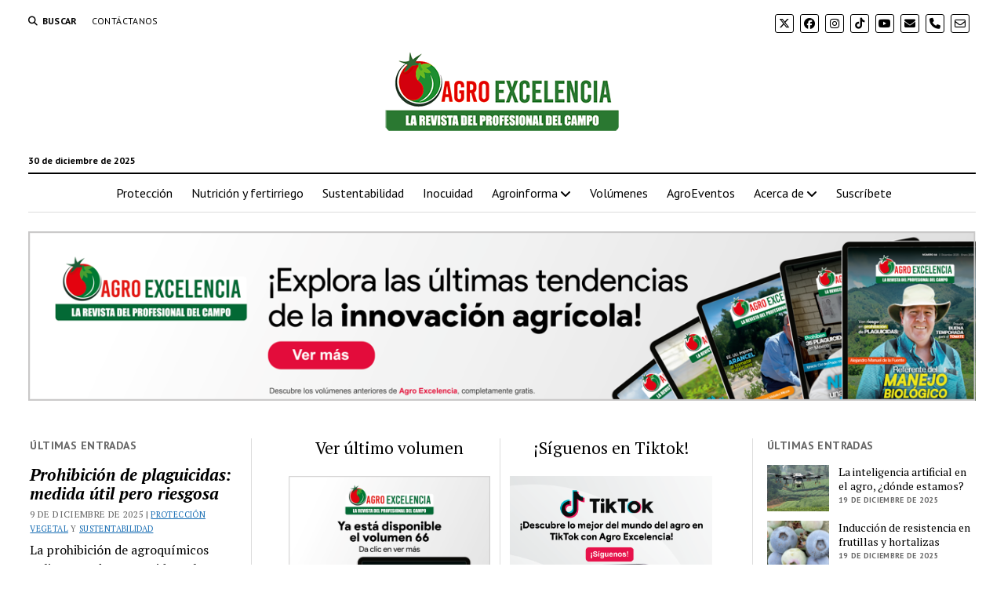

--- FILE ---
content_type: text/html; charset=UTF-8
request_url: https://agroexcelencia.com/bienestar-de-los-trabajadores-base-de-la-productividad/
body_size: 20498
content:
<!DOCTYPE html>

<html lang="es">

<head>
	<meta name='robots' content='index, follow, max-image-preview:large, max-snippet:-1, max-video-preview:-1' />
<meta charset="UTF-8" />
<meta name="viewport" content="width=device-width, initial-scale=1" />
<meta name="template" content="Mission News 1.65" />

	<!-- This site is optimized with the Yoast SEO plugin v26.6 - https://yoast.com/wordpress/plugins/seo/ -->
	<title>Bienestar de los trabajadores, base de la productividad - Agro Excelencia | La Revista del Profesional del Campo</title>
	<link rel="canonical" href="https://agroexcelencia.com/bienestar-de-los-trabajadores-base-de-la-productividad/" />
	<meta property="og:locale" content="es_ES" />
	<meta property="og:type" content="article" />
	<meta property="og:title" content="Bienestar de los trabajadores, base de la productividad - Agro Excelencia | La Revista del Profesional del Campo" />
	<meta property="og:description" content="Con las prácticas de responsabilidad social se logra tener una planta laboral motivada y comprometida con la empresa “La responsabilidad social empresarial es un tema que llegó para quedarse, sobre todo por la coyuntura que se está dando en estos momentos, que es el Tratado de Libre Comercio de América del Norte (TLCAN)”, sentencia Priscila&#8230;" />
	<meta property="og:url" content="https://agroexcelencia.com/bienestar-de-los-trabajadores-base-de-la-productividad/" />
	<meta property="og:site_name" content="Agro Excelencia | La Revista del Profesional del Campo" />
	<meta property="article:published_time" content="2018-04-03T17:35:46+00:00" />
	<meta property="article:modified_time" content="2018-11-23T18:50:15+00:00" />
	<meta property="og:image" content="https://agroexcelencia.com/wp-content/uploads/2018/11/1-1.png" />
	<meta property="og:image:width" content="800" />
	<meta property="og:image:height" content="800" />
	<meta property="og:image:type" content="image/png" />
	<meta name="author" content="Alonso" />
	<meta name="twitter:card" content="summary_large_image" />
	<meta name="twitter:label1" content="Escrito por" />
	<meta name="twitter:data1" content="Alonso" />
	<meta name="twitter:label2" content="Tiempo de lectura" />
	<meta name="twitter:data2" content="1 minuto" />
	<script type="application/ld+json" class="yoast-schema-graph">{"@context":"https://schema.org","@graph":[{"@type":"Article","@id":"https://agroexcelencia.com/bienestar-de-los-trabajadores-base-de-la-productividad/#article","isPartOf":{"@id":"https://agroexcelencia.com/bienestar-de-los-trabajadores-base-de-la-productividad/"},"author":{"name":"Alonso","@id":"https://agroexcelencia.com/#/schema/person/e992e5304d49a6616b37d42848ac5ad2"},"headline":"Bienestar de los trabajadores, base de la productividad","datePublished":"2018-04-03T17:35:46+00:00","dateModified":"2018-11-23T18:50:15+00:00","mainEntityOfPage":{"@id":"https://agroexcelencia.com/bienestar-de-los-trabajadores-base-de-la-productividad/"},"wordCount":290,"commentCount":0,"publisher":{"@id":"https://agroexcelencia.com/#organization"},"image":{"@id":"https://agroexcelencia.com/bienestar-de-los-trabajadores-base-de-la-productividad/#primaryimage"},"thumbnailUrl":"https://agroexcelencia.com/wp-content/uploads/2018/11/1-1.png","keywords":["AHIFORES","jornaleros","responsabilidad social","TLCAN"],"articleSection":["Agroinforma"],"inLanguage":"es","potentialAction":[{"@type":"CommentAction","name":"Comment","target":["https://agroexcelencia.com/bienestar-de-los-trabajadores-base-de-la-productividad/#respond"]}]},{"@type":"WebPage","@id":"https://agroexcelencia.com/bienestar-de-los-trabajadores-base-de-la-productividad/","url":"https://agroexcelencia.com/bienestar-de-los-trabajadores-base-de-la-productividad/","name":"Bienestar de los trabajadores, base de la productividad - Agro Excelencia | La Revista del Profesional del Campo","isPartOf":{"@id":"https://agroexcelencia.com/#website"},"primaryImageOfPage":{"@id":"https://agroexcelencia.com/bienestar-de-los-trabajadores-base-de-la-productividad/#primaryimage"},"image":{"@id":"https://agroexcelencia.com/bienestar-de-los-trabajadores-base-de-la-productividad/#primaryimage"},"thumbnailUrl":"https://agroexcelencia.com/wp-content/uploads/2018/11/1-1.png","datePublished":"2018-04-03T17:35:46+00:00","dateModified":"2018-11-23T18:50:15+00:00","breadcrumb":{"@id":"https://agroexcelencia.com/bienestar-de-los-trabajadores-base-de-la-productividad/#breadcrumb"},"inLanguage":"es","potentialAction":[{"@type":"ReadAction","target":["https://agroexcelencia.com/bienestar-de-los-trabajadores-base-de-la-productividad/"]}]},{"@type":"ImageObject","inLanguage":"es","@id":"https://agroexcelencia.com/bienestar-de-los-trabajadores-base-de-la-productividad/#primaryimage","url":"https://agroexcelencia.com/wp-content/uploads/2018/11/1-1.png","contentUrl":"https://agroexcelencia.com/wp-content/uploads/2018/11/1-1.png","width":800,"height":800},{"@type":"BreadcrumbList","@id":"https://agroexcelencia.com/bienestar-de-los-trabajadores-base-de-la-productividad/#breadcrumb","itemListElement":[{"@type":"ListItem","position":1,"name":"Portada","item":"https://agroexcelencia.com/"},{"@type":"ListItem","position":2,"name":"Bienestar de los trabajadores, base de la productividad"}]},{"@type":"WebSite","@id":"https://agroexcelencia.com/#website","url":"https://agroexcelencia.com/","name":"Agro Excelencia | La Revista del Profesional del Campo","description":"¡Bienvenidos a Agro Excelencia, la revista digital que ilumina tu camino en el fascinante mundo del agro! 🚜 Descubre la agricultura desde una perspectiva innovadora con nuestro contenido diario.","publisher":{"@id":"https://agroexcelencia.com/#organization"},"potentialAction":[{"@type":"SearchAction","target":{"@type":"EntryPoint","urlTemplate":"https://agroexcelencia.com/?s={search_term_string}"},"query-input":{"@type":"PropertyValueSpecification","valueRequired":true,"valueName":"search_term_string"}}],"inLanguage":"es"},{"@type":"Organization","@id":"https://agroexcelencia.com/#organization","name":"Agro Excelencia | La Revista del Profesional del Campo","url":"https://agroexcelencia.com/","logo":{"@type":"ImageObject","inLanguage":"es","@id":"https://agroexcelencia.com/#/schema/logo/image/","url":"https://agroexcelencia.com/wp-content/uploads/2024/08/LOGOX4.png","contentUrl":"https://agroexcelencia.com/wp-content/uploads/2024/08/LOGOX4.png","width":400,"height":137,"caption":"Agro Excelencia | La Revista del Profesional del Campo"},"image":{"@id":"https://agroexcelencia.com/#/schema/logo/image/"}},{"@type":"Person","@id":"https://agroexcelencia.com/#/schema/person/e992e5304d49a6616b37d42848ac5ad2","name":"Alonso","sameAs":["https://www.agroexcelencia.com"],"url":"https://agroexcelencia.com/author/alonso/"}]}</script>
	<!-- / Yoast SEO plugin. -->


<link rel='dns-prefetch' href='//static.addtoany.com' />
<link rel='dns-prefetch' href='//www.googletagmanager.com' />
<link rel='dns-prefetch' href='//fonts.googleapis.com' />
<link rel='dns-prefetch' href='//pagead2.googlesyndication.com' />
<link rel="alternate" type="application/rss+xml" title="Agro Excelencia | La Revista del Profesional del Campo &raquo; Feed" href="https://agroexcelencia.com/feed/" />
<link rel="alternate" type="application/rss+xml" title="Agro Excelencia | La Revista del Profesional del Campo &raquo; Feed de los comentarios" href="https://agroexcelencia.com/comments/feed/" />
<link rel="alternate" type="application/rss+xml" title="Agro Excelencia | La Revista del Profesional del Campo &raquo; Comentario Bienestar de los trabajadores, base de la productividad del feed" href="https://agroexcelencia.com/bienestar-de-los-trabajadores-base-de-la-productividad/feed/" />
<link rel="alternate" title="oEmbed (JSON)" type="application/json+oembed" href="https://agroexcelencia.com/wp-json/oembed/1.0/embed?url=https%3A%2F%2Fagroexcelencia.com%2Fbienestar-de-los-trabajadores-base-de-la-productividad%2F" />
<link rel="alternate" title="oEmbed (XML)" type="text/xml+oembed" href="https://agroexcelencia.com/wp-json/oembed/1.0/embed?url=https%3A%2F%2Fagroexcelencia.com%2Fbienestar-de-los-trabajadores-base-de-la-productividad%2F&#038;format=xml" />
		<!-- This site uses the Google Analytics by MonsterInsights plugin v9.11.0 - Using Analytics tracking - https://www.monsterinsights.com/ -->
							<script src="//www.googletagmanager.com/gtag/js?id=G-KSKY192NWZ"  data-cfasync="false" data-wpfc-render="false" type="text/javascript" async></script>
			<script data-cfasync="false" data-wpfc-render="false" type="text/javascript">
				var mi_version = '9.11.0';
				var mi_track_user = true;
				var mi_no_track_reason = '';
								var MonsterInsightsDefaultLocations = {"page_location":"https:\/\/agroexcelencia.com\/bienestar-de-los-trabajadores-base-de-la-productividad\/"};
								if ( typeof MonsterInsightsPrivacyGuardFilter === 'function' ) {
					var MonsterInsightsLocations = (typeof MonsterInsightsExcludeQuery === 'object') ? MonsterInsightsPrivacyGuardFilter( MonsterInsightsExcludeQuery ) : MonsterInsightsPrivacyGuardFilter( MonsterInsightsDefaultLocations );
				} else {
					var MonsterInsightsLocations = (typeof MonsterInsightsExcludeQuery === 'object') ? MonsterInsightsExcludeQuery : MonsterInsightsDefaultLocations;
				}

								var disableStrs = [
										'ga-disable-G-KSKY192NWZ',
									];

				/* Function to detect opted out users */
				function __gtagTrackerIsOptedOut() {
					for (var index = 0; index < disableStrs.length; index++) {
						if (document.cookie.indexOf(disableStrs[index] + '=true') > -1) {
							return true;
						}
					}

					return false;
				}

				/* Disable tracking if the opt-out cookie exists. */
				if (__gtagTrackerIsOptedOut()) {
					for (var index = 0; index < disableStrs.length; index++) {
						window[disableStrs[index]] = true;
					}
				}

				/* Opt-out function */
				function __gtagTrackerOptout() {
					for (var index = 0; index < disableStrs.length; index++) {
						document.cookie = disableStrs[index] + '=true; expires=Thu, 31 Dec 2099 23:59:59 UTC; path=/';
						window[disableStrs[index]] = true;
					}
				}

				if ('undefined' === typeof gaOptout) {
					function gaOptout() {
						__gtagTrackerOptout();
					}
				}
								window.dataLayer = window.dataLayer || [];

				window.MonsterInsightsDualTracker = {
					helpers: {},
					trackers: {},
				};
				if (mi_track_user) {
					function __gtagDataLayer() {
						dataLayer.push(arguments);
					}

					function __gtagTracker(type, name, parameters) {
						if (!parameters) {
							parameters = {};
						}

						if (parameters.send_to) {
							__gtagDataLayer.apply(null, arguments);
							return;
						}

						if (type === 'event') {
														parameters.send_to = monsterinsights_frontend.v4_id;
							var hookName = name;
							if (typeof parameters['event_category'] !== 'undefined') {
								hookName = parameters['event_category'] + ':' + name;
							}

							if (typeof MonsterInsightsDualTracker.trackers[hookName] !== 'undefined') {
								MonsterInsightsDualTracker.trackers[hookName](parameters);
							} else {
								__gtagDataLayer('event', name, parameters);
							}
							
						} else {
							__gtagDataLayer.apply(null, arguments);
						}
					}

					__gtagTracker('js', new Date());
					__gtagTracker('set', {
						'developer_id.dZGIzZG': true,
											});
					if ( MonsterInsightsLocations.page_location ) {
						__gtagTracker('set', MonsterInsightsLocations);
					}
										__gtagTracker('config', 'G-KSKY192NWZ', {"forceSSL":"true","link_attribution":"true"} );
										window.gtag = __gtagTracker;										(function () {
						/* https://developers.google.com/analytics/devguides/collection/analyticsjs/ */
						/* ga and __gaTracker compatibility shim. */
						var noopfn = function () {
							return null;
						};
						var newtracker = function () {
							return new Tracker();
						};
						var Tracker = function () {
							return null;
						};
						var p = Tracker.prototype;
						p.get = noopfn;
						p.set = noopfn;
						p.send = function () {
							var args = Array.prototype.slice.call(arguments);
							args.unshift('send');
							__gaTracker.apply(null, args);
						};
						var __gaTracker = function () {
							var len = arguments.length;
							if (len === 0) {
								return;
							}
							var f = arguments[len - 1];
							if (typeof f !== 'object' || f === null || typeof f.hitCallback !== 'function') {
								if ('send' === arguments[0]) {
									var hitConverted, hitObject = false, action;
									if ('event' === arguments[1]) {
										if ('undefined' !== typeof arguments[3]) {
											hitObject = {
												'eventAction': arguments[3],
												'eventCategory': arguments[2],
												'eventLabel': arguments[4],
												'value': arguments[5] ? arguments[5] : 1,
											}
										}
									}
									if ('pageview' === arguments[1]) {
										if ('undefined' !== typeof arguments[2]) {
											hitObject = {
												'eventAction': 'page_view',
												'page_path': arguments[2],
											}
										}
									}
									if (typeof arguments[2] === 'object') {
										hitObject = arguments[2];
									}
									if (typeof arguments[5] === 'object') {
										Object.assign(hitObject, arguments[5]);
									}
									if ('undefined' !== typeof arguments[1].hitType) {
										hitObject = arguments[1];
										if ('pageview' === hitObject.hitType) {
											hitObject.eventAction = 'page_view';
										}
									}
									if (hitObject) {
										action = 'timing' === arguments[1].hitType ? 'timing_complete' : hitObject.eventAction;
										hitConverted = mapArgs(hitObject);
										__gtagTracker('event', action, hitConverted);
									}
								}
								return;
							}

							function mapArgs(args) {
								var arg, hit = {};
								var gaMap = {
									'eventCategory': 'event_category',
									'eventAction': 'event_action',
									'eventLabel': 'event_label',
									'eventValue': 'event_value',
									'nonInteraction': 'non_interaction',
									'timingCategory': 'event_category',
									'timingVar': 'name',
									'timingValue': 'value',
									'timingLabel': 'event_label',
									'page': 'page_path',
									'location': 'page_location',
									'title': 'page_title',
									'referrer' : 'page_referrer',
								};
								for (arg in args) {
																		if (!(!args.hasOwnProperty(arg) || !gaMap.hasOwnProperty(arg))) {
										hit[gaMap[arg]] = args[arg];
									} else {
										hit[arg] = args[arg];
									}
								}
								return hit;
							}

							try {
								f.hitCallback();
							} catch (ex) {
							}
						};
						__gaTracker.create = newtracker;
						__gaTracker.getByName = newtracker;
						__gaTracker.getAll = function () {
							return [];
						};
						__gaTracker.remove = noopfn;
						__gaTracker.loaded = true;
						window['__gaTracker'] = __gaTracker;
					})();
									} else {
										console.log("");
					(function () {
						function __gtagTracker() {
							return null;
						}

						window['__gtagTracker'] = __gtagTracker;
						window['gtag'] = __gtagTracker;
					})();
									}
			</script>
							<!-- / Google Analytics by MonsterInsights -->
		<style id='wp-img-auto-sizes-contain-inline-css' type='text/css'>
img:is([sizes=auto i],[sizes^="auto," i]){contain-intrinsic-size:3000px 1500px}
/*# sourceURL=wp-img-auto-sizes-contain-inline-css */
</style>
<style id='wp-emoji-styles-inline-css' type='text/css'>

	img.wp-smiley, img.emoji {
		display: inline !important;
		border: none !important;
		box-shadow: none !important;
		height: 1em !important;
		width: 1em !important;
		margin: 0 0.07em !important;
		vertical-align: -0.1em !important;
		background: none !important;
		padding: 0 !important;
	}
/*# sourceURL=wp-emoji-styles-inline-css */
</style>
<style id='wp-block-library-inline-css' type='text/css'>
:root{--wp-block-synced-color:#7a00df;--wp-block-synced-color--rgb:122,0,223;--wp-bound-block-color:var(--wp-block-synced-color);--wp-editor-canvas-background:#ddd;--wp-admin-theme-color:#007cba;--wp-admin-theme-color--rgb:0,124,186;--wp-admin-theme-color-darker-10:#006ba1;--wp-admin-theme-color-darker-10--rgb:0,107,160.5;--wp-admin-theme-color-darker-20:#005a87;--wp-admin-theme-color-darker-20--rgb:0,90,135;--wp-admin-border-width-focus:2px}@media (min-resolution:192dpi){:root{--wp-admin-border-width-focus:1.5px}}.wp-element-button{cursor:pointer}:root .has-very-light-gray-background-color{background-color:#eee}:root .has-very-dark-gray-background-color{background-color:#313131}:root .has-very-light-gray-color{color:#eee}:root .has-very-dark-gray-color{color:#313131}:root .has-vivid-green-cyan-to-vivid-cyan-blue-gradient-background{background:linear-gradient(135deg,#00d084,#0693e3)}:root .has-purple-crush-gradient-background{background:linear-gradient(135deg,#34e2e4,#4721fb 50%,#ab1dfe)}:root .has-hazy-dawn-gradient-background{background:linear-gradient(135deg,#faaca8,#dad0ec)}:root .has-subdued-olive-gradient-background{background:linear-gradient(135deg,#fafae1,#67a671)}:root .has-atomic-cream-gradient-background{background:linear-gradient(135deg,#fdd79a,#004a59)}:root .has-nightshade-gradient-background{background:linear-gradient(135deg,#330968,#31cdcf)}:root .has-midnight-gradient-background{background:linear-gradient(135deg,#020381,#2874fc)}:root{--wp--preset--font-size--normal:16px;--wp--preset--font-size--huge:42px}.has-regular-font-size{font-size:1em}.has-larger-font-size{font-size:2.625em}.has-normal-font-size{font-size:var(--wp--preset--font-size--normal)}.has-huge-font-size{font-size:var(--wp--preset--font-size--huge)}:root .has-text-align-center{text-align:center}:root .has-text-align-left{text-align:left}:root .has-text-align-right{text-align:right}.has-fit-text{white-space:nowrap!important}#end-resizable-editor-section{display:none}.aligncenter{clear:both}.items-justified-left{justify-content:flex-start}.items-justified-center{justify-content:center}.items-justified-right{justify-content:flex-end}.items-justified-space-between{justify-content:space-between}.screen-reader-text{word-wrap:normal!important;border:0;clip-path:inset(50%);height:1px;margin:-1px;overflow:hidden;padding:0;position:absolute;width:1px}.screen-reader-text:focus{background-color:#ddd;clip-path:none;color:#444;display:block;font-size:1em;height:auto;left:5px;line-height:normal;padding:15px 23px 14px;text-decoration:none;top:5px;width:auto;z-index:100000}html :where(.has-border-color){border-style:solid}html :where([style*=border-top-color]){border-top-style:solid}html :where([style*=border-right-color]){border-right-style:solid}html :where([style*=border-bottom-color]){border-bottom-style:solid}html :where([style*=border-left-color]){border-left-style:solid}html :where([style*=border-width]){border-style:solid}html :where([style*=border-top-width]){border-top-style:solid}html :where([style*=border-right-width]){border-right-style:solid}html :where([style*=border-bottom-width]){border-bottom-style:solid}html :where([style*=border-left-width]){border-left-style:solid}html :where(img[class*=wp-image-]){height:auto;max-width:100%}:where(figure){margin:0 0 1em}html :where(.is-position-sticky){--wp-admin--admin-bar--position-offset:var(--wp-admin--admin-bar--height,0px)}@media screen and (max-width:600px){html :where(.is-position-sticky){--wp-admin--admin-bar--position-offset:0px}}

/*# sourceURL=wp-block-library-inline-css */
</style><style id='global-styles-inline-css' type='text/css'>
:root{--wp--preset--aspect-ratio--square: 1;--wp--preset--aspect-ratio--4-3: 4/3;--wp--preset--aspect-ratio--3-4: 3/4;--wp--preset--aspect-ratio--3-2: 3/2;--wp--preset--aspect-ratio--2-3: 2/3;--wp--preset--aspect-ratio--16-9: 16/9;--wp--preset--aspect-ratio--9-16: 9/16;--wp--preset--color--black: #000000;--wp--preset--color--cyan-bluish-gray: #abb8c3;--wp--preset--color--white: #ffffff;--wp--preset--color--pale-pink: #f78da7;--wp--preset--color--vivid-red: #cf2e2e;--wp--preset--color--luminous-vivid-orange: #ff6900;--wp--preset--color--luminous-vivid-amber: #fcb900;--wp--preset--color--light-green-cyan: #7bdcb5;--wp--preset--color--vivid-green-cyan: #00d084;--wp--preset--color--pale-cyan-blue: #8ed1fc;--wp--preset--color--vivid-cyan-blue: #0693e3;--wp--preset--color--vivid-purple: #9b51e0;--wp--preset--gradient--vivid-cyan-blue-to-vivid-purple: linear-gradient(135deg,rgb(6,147,227) 0%,rgb(155,81,224) 100%);--wp--preset--gradient--light-green-cyan-to-vivid-green-cyan: linear-gradient(135deg,rgb(122,220,180) 0%,rgb(0,208,130) 100%);--wp--preset--gradient--luminous-vivid-amber-to-luminous-vivid-orange: linear-gradient(135deg,rgb(252,185,0) 0%,rgb(255,105,0) 100%);--wp--preset--gradient--luminous-vivid-orange-to-vivid-red: linear-gradient(135deg,rgb(255,105,0) 0%,rgb(207,46,46) 100%);--wp--preset--gradient--very-light-gray-to-cyan-bluish-gray: linear-gradient(135deg,rgb(238,238,238) 0%,rgb(169,184,195) 100%);--wp--preset--gradient--cool-to-warm-spectrum: linear-gradient(135deg,rgb(74,234,220) 0%,rgb(151,120,209) 20%,rgb(207,42,186) 40%,rgb(238,44,130) 60%,rgb(251,105,98) 80%,rgb(254,248,76) 100%);--wp--preset--gradient--blush-light-purple: linear-gradient(135deg,rgb(255,206,236) 0%,rgb(152,150,240) 100%);--wp--preset--gradient--blush-bordeaux: linear-gradient(135deg,rgb(254,205,165) 0%,rgb(254,45,45) 50%,rgb(107,0,62) 100%);--wp--preset--gradient--luminous-dusk: linear-gradient(135deg,rgb(255,203,112) 0%,rgb(199,81,192) 50%,rgb(65,88,208) 100%);--wp--preset--gradient--pale-ocean: linear-gradient(135deg,rgb(255,245,203) 0%,rgb(182,227,212) 50%,rgb(51,167,181) 100%);--wp--preset--gradient--electric-grass: linear-gradient(135deg,rgb(202,248,128) 0%,rgb(113,206,126) 100%);--wp--preset--gradient--midnight: linear-gradient(135deg,rgb(2,3,129) 0%,rgb(40,116,252) 100%);--wp--preset--font-size--small: 12px;--wp--preset--font-size--medium: 20px;--wp--preset--font-size--large: 21px;--wp--preset--font-size--x-large: 42px;--wp--preset--font-size--regular: 16px;--wp--preset--font-size--larger: 28px;--wp--preset--font-family--graphik-xxxx-condensed-family: Graphik;--wp--preset--spacing--20: 0.44rem;--wp--preset--spacing--30: 0.67rem;--wp--preset--spacing--40: 1rem;--wp--preset--spacing--50: 1.5rem;--wp--preset--spacing--60: 2.25rem;--wp--preset--spacing--70: 3.38rem;--wp--preset--spacing--80: 5.06rem;--wp--preset--shadow--natural: 6px 6px 9px rgba(0, 0, 0, 0.2);--wp--preset--shadow--deep: 12px 12px 50px rgba(0, 0, 0, 0.4);--wp--preset--shadow--sharp: 6px 6px 0px rgba(0, 0, 0, 0.2);--wp--preset--shadow--outlined: 6px 6px 0px -3px rgb(255, 255, 255), 6px 6px rgb(0, 0, 0);--wp--preset--shadow--crisp: 6px 6px 0px rgb(0, 0, 0);}:where(.is-layout-flex){gap: 0.5em;}:where(.is-layout-grid){gap: 0.5em;}body .is-layout-flex{display: flex;}.is-layout-flex{flex-wrap: wrap;align-items: center;}.is-layout-flex > :is(*, div){margin: 0;}body .is-layout-grid{display: grid;}.is-layout-grid > :is(*, div){margin: 0;}:where(.wp-block-columns.is-layout-flex){gap: 2em;}:where(.wp-block-columns.is-layout-grid){gap: 2em;}:where(.wp-block-post-template.is-layout-flex){gap: 1.25em;}:where(.wp-block-post-template.is-layout-grid){gap: 1.25em;}.has-black-color{color: var(--wp--preset--color--black) !important;}.has-cyan-bluish-gray-color{color: var(--wp--preset--color--cyan-bluish-gray) !important;}.has-white-color{color: var(--wp--preset--color--white) !important;}.has-pale-pink-color{color: var(--wp--preset--color--pale-pink) !important;}.has-vivid-red-color{color: var(--wp--preset--color--vivid-red) !important;}.has-luminous-vivid-orange-color{color: var(--wp--preset--color--luminous-vivid-orange) !important;}.has-luminous-vivid-amber-color{color: var(--wp--preset--color--luminous-vivid-amber) !important;}.has-light-green-cyan-color{color: var(--wp--preset--color--light-green-cyan) !important;}.has-vivid-green-cyan-color{color: var(--wp--preset--color--vivid-green-cyan) !important;}.has-pale-cyan-blue-color{color: var(--wp--preset--color--pale-cyan-blue) !important;}.has-vivid-cyan-blue-color{color: var(--wp--preset--color--vivid-cyan-blue) !important;}.has-vivid-purple-color{color: var(--wp--preset--color--vivid-purple) !important;}.has-black-background-color{background-color: var(--wp--preset--color--black) !important;}.has-cyan-bluish-gray-background-color{background-color: var(--wp--preset--color--cyan-bluish-gray) !important;}.has-white-background-color{background-color: var(--wp--preset--color--white) !important;}.has-pale-pink-background-color{background-color: var(--wp--preset--color--pale-pink) !important;}.has-vivid-red-background-color{background-color: var(--wp--preset--color--vivid-red) !important;}.has-luminous-vivid-orange-background-color{background-color: var(--wp--preset--color--luminous-vivid-orange) !important;}.has-luminous-vivid-amber-background-color{background-color: var(--wp--preset--color--luminous-vivid-amber) !important;}.has-light-green-cyan-background-color{background-color: var(--wp--preset--color--light-green-cyan) !important;}.has-vivid-green-cyan-background-color{background-color: var(--wp--preset--color--vivid-green-cyan) !important;}.has-pale-cyan-blue-background-color{background-color: var(--wp--preset--color--pale-cyan-blue) !important;}.has-vivid-cyan-blue-background-color{background-color: var(--wp--preset--color--vivid-cyan-blue) !important;}.has-vivid-purple-background-color{background-color: var(--wp--preset--color--vivid-purple) !important;}.has-black-border-color{border-color: var(--wp--preset--color--black) !important;}.has-cyan-bluish-gray-border-color{border-color: var(--wp--preset--color--cyan-bluish-gray) !important;}.has-white-border-color{border-color: var(--wp--preset--color--white) !important;}.has-pale-pink-border-color{border-color: var(--wp--preset--color--pale-pink) !important;}.has-vivid-red-border-color{border-color: var(--wp--preset--color--vivid-red) !important;}.has-luminous-vivid-orange-border-color{border-color: var(--wp--preset--color--luminous-vivid-orange) !important;}.has-luminous-vivid-amber-border-color{border-color: var(--wp--preset--color--luminous-vivid-amber) !important;}.has-light-green-cyan-border-color{border-color: var(--wp--preset--color--light-green-cyan) !important;}.has-vivid-green-cyan-border-color{border-color: var(--wp--preset--color--vivid-green-cyan) !important;}.has-pale-cyan-blue-border-color{border-color: var(--wp--preset--color--pale-cyan-blue) !important;}.has-vivid-cyan-blue-border-color{border-color: var(--wp--preset--color--vivid-cyan-blue) !important;}.has-vivid-purple-border-color{border-color: var(--wp--preset--color--vivid-purple) !important;}.has-vivid-cyan-blue-to-vivid-purple-gradient-background{background: var(--wp--preset--gradient--vivid-cyan-blue-to-vivid-purple) !important;}.has-light-green-cyan-to-vivid-green-cyan-gradient-background{background: var(--wp--preset--gradient--light-green-cyan-to-vivid-green-cyan) !important;}.has-luminous-vivid-amber-to-luminous-vivid-orange-gradient-background{background: var(--wp--preset--gradient--luminous-vivid-amber-to-luminous-vivid-orange) !important;}.has-luminous-vivid-orange-to-vivid-red-gradient-background{background: var(--wp--preset--gradient--luminous-vivid-orange-to-vivid-red) !important;}.has-very-light-gray-to-cyan-bluish-gray-gradient-background{background: var(--wp--preset--gradient--very-light-gray-to-cyan-bluish-gray) !important;}.has-cool-to-warm-spectrum-gradient-background{background: var(--wp--preset--gradient--cool-to-warm-spectrum) !important;}.has-blush-light-purple-gradient-background{background: var(--wp--preset--gradient--blush-light-purple) !important;}.has-blush-bordeaux-gradient-background{background: var(--wp--preset--gradient--blush-bordeaux) !important;}.has-luminous-dusk-gradient-background{background: var(--wp--preset--gradient--luminous-dusk) !important;}.has-pale-ocean-gradient-background{background: var(--wp--preset--gradient--pale-ocean) !important;}.has-electric-grass-gradient-background{background: var(--wp--preset--gradient--electric-grass) !important;}.has-midnight-gradient-background{background: var(--wp--preset--gradient--midnight) !important;}.has-small-font-size{font-size: var(--wp--preset--font-size--small) !important;}.has-medium-font-size{font-size: var(--wp--preset--font-size--medium) !important;}.has-large-font-size{font-size: var(--wp--preset--font-size--large) !important;}.has-x-large-font-size{font-size: var(--wp--preset--font-size--x-large) !important;}.has-graphik-xxxx-condensed-family-font-family{font-family: var(--wp--preset--font-family--graphik-xxxx-condensed-family) !important;}
/*# sourceURL=global-styles-inline-css */
</style>

<style id='classic-theme-styles-inline-css' type='text/css'>
.wp-block-button__link{background-color:#32373c;border-radius:9999px;box-shadow:none;color:#fff;font-size:1.125em;padding:calc(.667em + 2px) calc(1.333em + 2px);text-decoration:none}.wp-block-file__button{background:#32373c;color:#fff}.wp-block-accordion-heading{margin:0}.wp-block-accordion-heading__toggle{background-color:inherit!important;color:inherit!important}.wp-block-accordion-heading__toggle:not(:focus-visible){outline:none}.wp-block-accordion-heading__toggle:focus,.wp-block-accordion-heading__toggle:hover{background-color:inherit!important;border:none;box-shadow:none;color:inherit;padding:var(--wp--preset--spacing--20,1em) 0;text-decoration:none}.wp-block-accordion-heading__toggle:focus-visible{outline:auto;outline-offset:0}
/*# sourceURL=https://agroexcelencia.com/wp-content/plugins/gutenberg/build/styles/block-library/classic.css */
</style>
<link rel='stylesheet' id='font-awesome-css' href='https://agroexcelencia.com/wp-content/plugins/contact-widgets/assets/css/font-awesome.min.css?ver=4.7.0' type='text/css' media='all' />
<link rel='stylesheet' id='googlefonts-css' href='https://fonts.googleapis.com/css?family=Imprima:400&subset=latin' type='text/css' media='all' />
<link rel='stylesheet' id='url-shortify-css' href='https://agroexcelencia.com/wp-content/plugins/url-shortify/lite/dist/styles/url-shortify.css?ver=1.11.4' type='text/css' media='all' />
<link rel='stylesheet' id='ct-mission-news-google-fonts-css' href='//fonts.googleapis.com/css?family=Abril+Fatface%7CPT+Sans%3A400%2C700%7CPT+Serif%3A400%2C400i%2C700%2C700i&#038;subset=latin%2Clatin-ext&#038;display=swap&#038;ver=6.9' type='text/css' media='all' />
<link rel='stylesheet' id='ct-mission-news-font-awesome-css' href='https://agroexcelencia.com/wp-content/themes/mission-news/assets/font-awesome/css/all.min.css?ver=613a7d73c5dda58cadb4e123748bb6a6' type='text/css' media='all' />
<link rel='stylesheet' id='ct-mission-news-style-css' href='https://agroexcelencia.com/wp-content/themes/mission-news/style.css?ver=613a7d73c5dda58cadb4e123748bb6a6' type='text/css' media='all' />
<link rel='stylesheet' id='addtoany-css' href='https://agroexcelencia.com/wp-content/plugins/add-to-any/addtoany.min.css?ver=1.16' type='text/css' media='all' />
<script type="text/javascript" src="https://agroexcelencia.com/wp-content/plugins/google-analytics-for-wordpress/assets/js/frontend-gtag.min.js?ver=9.11.0" id="monsterinsights-frontend-script-js" async="async" data-wp-strategy="async"></script>
<script data-cfasync="false" data-wpfc-render="false" type="text/javascript" id='monsterinsights-frontend-script-js-extra'>/* <![CDATA[ */
var monsterinsights_frontend = {"js_events_tracking":"true","download_extensions":"doc,pdf,ppt,zip,xls,docx,pptx,xlsx","inbound_paths":"[{\"path\":\"\\\/go\\\/\",\"label\":\"affiliate\"},{\"path\":\"\\\/recommend\\\/\",\"label\":\"affiliate\"}]","home_url":"https:\/\/agroexcelencia.com","hash_tracking":"false","v4_id":"G-KSKY192NWZ"};/* ]]> */
</script>
<script type="text/javascript" id="addtoany-core-js-before">
/* <![CDATA[ */
window.a2a_config=window.a2a_config||{};a2a_config.callbacks=[];a2a_config.overlays=[];a2a_config.templates={};a2a_localize = {
	Share: "Compartir",
	Save: "Guardar",
	Subscribe: "Suscribir",
	Email: "Correo electrónico",
	Bookmark: "Marcador",
	ShowAll: "Mostrar todo",
	ShowLess: "Mostrar menos",
	FindServices: "Encontrar servicio(s)",
	FindAnyServiceToAddTo: "Encuentra al instante cualquier servicio para añadir a",
	PoweredBy: "Funciona con",
	ShareViaEmail: "Compartir por correo electrónico",
	SubscribeViaEmail: "Suscribirse a través de correo electrónico",
	BookmarkInYourBrowser: "Añadir a marcadores de tu navegador",
	BookmarkInstructions: "Presiona «Ctrl+D» o «\u2318+D» para añadir esta página a marcadores",
	AddToYourFavorites: "Añadir a tus favoritos",
	SendFromWebOrProgram: "Enviar desde cualquier dirección o programa de correo electrónico ",
	EmailProgram: "Programa de correo electrónico",
	More: "Más&#8230;",
	ThanksForSharing: "¡Gracias por compartir!",
	ThanksForFollowing: "¡Gracias por seguirnos!"
};


//# sourceURL=addtoany-core-js-before
/* ]]> */
</script>
<script type="text/javascript" defer src="https://static.addtoany.com/menu/page.js" id="addtoany-core-js"></script>
<script type="text/javascript" src="https://agroexcelencia.com/wp-includes/js/jquery/jquery.min.js?ver=3.7.1" id="jquery-core-js"></script>
<script type="text/javascript" src="https://agroexcelencia.com/wp-includes/js/jquery/jquery-migrate.min.js?ver=3.4.1" id="jquery-migrate-js"></script>
<script type="text/javascript" defer src="https://agroexcelencia.com/wp-content/plugins/add-to-any/addtoany.min.js?ver=1.1" id="addtoany-jquery-js"></script>
<script type="text/javascript" id="url-shortify-js-extra">
/* <![CDATA[ */
var usParams = {"ajaxurl":"https://agroexcelencia.com/wp-admin/admin-ajax.php"};
//# sourceURL=url-shortify-js-extra
/* ]]> */
</script>
<script type="text/javascript" src="https://agroexcelencia.com/wp-content/plugins/url-shortify/lite/dist/scripts/url-shortify.js?ver=1.11.4" id="url-shortify-js"></script>

<!-- Fragmento de código de la etiqueta de Google (gtag.js) añadida por Site Kit -->
<!-- Fragmento de código de Google Analytics añadido por Site Kit -->
<script type="text/javascript" src="https://www.googletagmanager.com/gtag/js?id=G-H9XS7DT62S" id="google_gtagjs-js" async></script>
<script type="text/javascript" id="google_gtagjs-js-after">
/* <![CDATA[ */
window.dataLayer = window.dataLayer || [];function gtag(){dataLayer.push(arguments);}
gtag("set","linker",{"domains":["agroexcelencia.com"]});
gtag("js", new Date());
gtag("set", "developer_id.dZTNiMT", true);
gtag("config", "G-H9XS7DT62S");
//# sourceURL=google_gtagjs-js-after
/* ]]> */
</script>
<link rel="https://api.w.org/" href="https://agroexcelencia.com/wp-json/" /><link rel="alternate" title="JSON" type="application/json" href="https://agroexcelencia.com/wp-json/wp/v2/posts/3261" /><link rel="EditURI" type="application/rsd+xml" title="RSD" href="https://agroexcelencia.com/xmlrpc.php?rsd" />

		<!-- GA Google Analytics @ https://m0n.co/ga -->
		<script>
			(function(i,s,o,g,r,a,m){i['GoogleAnalyticsObject']=r;i[r]=i[r]||function(){
			(i[r].q=i[r].q||[]).push(arguments)},i[r].l=1*new Date();a=s.createElement(o),
			m=s.getElementsByTagName(o)[0];a.async=1;a.src=g;m.parentNode.insertBefore(a,m)
			})(window,document,'script','https://www.google-analytics.com/analytics.js','ga');
			ga('create', 'G-S6QGG3X83Z', 'auto');
			ga('require', 'displayfeatures');
			ga('require', 'linkid');
			ga('set', 'anonymizeIp', true);
			ga('send', 'pageview');
		</script>

	<meta name="generator" content="Site Kit by Google 1.168.0" />
<!-- Metaetiquetas de Google AdSense añadidas por Site Kit -->
<meta name="google-adsense-platform-account" content="ca-host-pub-2644536267352236">
<meta name="google-adsense-platform-domain" content="sitekit.withgoogle.com">
<!-- Acabar con las metaetiquetas de Google AdSense añadidas por Site Kit -->

<!-- Fragmento de código de Google Adsense añadido por Site Kit -->
<script type="text/javascript" async="async" src="https://pagead2.googlesyndication.com/pagead/js/adsbygoogle.js?client=ca-pub-5527591962119696&amp;host=ca-host-pub-2644536267352236" crossorigin="anonymous"></script>

<!-- Final del fragmento de código de Google Adsense añadido por Site Kit -->
<style>.shorten_url { 
	   padding: 10px 10px 10px 10px ; 
	   border: 1px solid #AAAAAA ; 
	   background-color: #EEEEEE ;
}</style>	<!-- Fonts Plugin CSS - https://fontsplugin.com/ -->
	<style>
		@font-face {font-family:'Graphik';font-weight:500;font-style:normal;src:url('https://agroexcelencia.com/wp-content/uploads/2024/06/GraphikXXXXCondensed-Black-Trial.otf') format('opentype');}	</style>
	<!-- Fonts Plugin CSS -->
	</head>

<body data-rsssl=1 id="mission-news" class="wp-singular post-template-default single single-post postid-3261 single-format-standard wp-custom-logo wp-theme-mission-news layout-double">
<a class="skip-content" href="#main">Pulsa «Intro» para saltar al contenido</a>
<div id="overflow-container" class="overflow-container">
	<div id="max-width" class="max-width">
							<header class="site-header" id="site-header" role="banner">
				<div class="top-nav">
					<button id="search-toggle" class="search-toggle"><i class="fas fa-search"></i><span>Buscar</span></button>
<div id="search-form-popup" class="search-form-popup">
	<div class="inner">
		<div class="title">Buscar Agro Excelencia | La Revista del Profesional del Campo</div>
		<div class='search-form-container'>
    <form role="search" method="get" class="search-form" action="https://agroexcelencia.com">
        <input id="search-field" type="search" class="search-field" value="" name="s"
               title="Buscar" placeholder=" Buscar..." />
        <input type="submit" class="search-submit" value='Buscar'/>
    </form>
</div>		<a id="close-search" class="close" href="#"><svg xmlns="http://www.w3.org/2000/svg" width="20" height="20" viewBox="0 0 20 20" version="1.1"><g stroke="none" stroke-width="1" fill="none" fill-rule="evenodd"><g transform="translate(-17.000000, -12.000000)" fill="#000000"><g transform="translate(17.000000, 12.000000)"><rect transform="translate(10.000000, 10.000000) rotate(45.000000) translate(-10.000000, -10.000000) " x="9" y="-2" width="2" height="24"/><rect transform="translate(10.000000, 10.000000) rotate(-45.000000) translate(-10.000000, -10.000000) " x="9" y="-2" width="2" height="24"/></g></g></g></svg></a>
	</div>
</div>
					<div id="menu-secondary-container" class="menu-secondary-container">
						<div id="menu-secondary" class="menu-container menu-secondary" role="navigation">
	<nav class="menu"><ul id="menu-secondary-items" class="menu-secondary-items"><li id="menu-item-12829" class="menu-item menu-item-type-post_type menu-item-object-page menu-item-12829"><a href="https://agroexcelencia.com/contactos/">Contáctanos</a></li>
</ul></nav></div>
					</div>
					<ul id='social-media-icons' class='social-media-icons'><li>					<a class="twitter" target="_blank"
					   href="https://x.com/Agro_Excelencia">
						<i class="fa-brands fa-x-twitter"
						   title="twitter"></i>
					</a>
					</li><li>					<a class="facebook" target="_blank"
					   href="https://www.facebook.com/AgroExcelencia/">
						<i class="fab fa-facebook"
						   title="facebook"></i>
					</a>
					</li><li>					<a class="instagram" target="_blank"
					   href="https://www.instagram.com/agroexcelencia/">
						<i class="fab fa-instagram"
						   title="instagram"></i>
					</a>
					</li><li>					<a class="tiktok" target="_blank"
					   href="https://www.tiktok.com/@agroexcelencia">
						<i class="fab fa-tiktok"
						   title="tiktok"></i>
					</a>
					</li><li>					<a class="youtube" target="_blank"
					   href="https://www.youtube.com/@Agro-Excelencia">
						<i class="fab fa-youtube"
						   title="youtube"></i>
					</a>
					</li><li>					<a class="email" target="_blank"
					   href="mailto:ventas&#64;a&#103;&#114;o&#101;&#120;c&#101;len&#99;ia.com">
						<i class="fas fa-envelope" title="correo electrónico"></i>
					</a>
				</li><li>					<a class="phone" target="_blank"
							href="tel:+52%201%20667%20747%207817">
						<i class="fas fa-phone"></i>
						<span class="screen-reader-text">phone</span>
					</a>
				</li><li>					<a class="email-form" target="_blank"
					   href="https://forms.gle/7uW7BvepHRnpUqUA9">
						<i class="far fa-envelope"
						   title="email-form"></i>
					</a>
					</li></ul>				</div>
				<div id="title-container" class="title-container"><div class='site-title has-date'><a href="https://agroexcelencia.com/" class="custom-logo-link" rel="home"><img width="400" height="137" src="https://agroexcelencia.com/wp-content/uploads/2024/08/LOGOX4.png" class="custom-logo" alt="Agro Excelencia | La Revista del Profesional del Campo" decoding="async" fetchpriority="high" /></a></div><p class="date">30 de diciembre de 2025</p>				</div>
				<button id="toggle-navigation" class="toggle-navigation" name="toggle-navigation" aria-expanded="false">
					<span class="screen-reader-text">abrir menú</span>
					<svg xmlns="http://www.w3.org/2000/svg" width="24" height="18" viewBox="0 0 24 18" version="1.1"><g stroke="none" stroke-width="1" fill="none" fill-rule="evenodd"><g transform="translate(-272.000000, -21.000000)" fill="#000000"><g transform="translate(266.000000, 12.000000)"><g transform="translate(6.000000, 9.000000)"><rect class="top-bar" x="0" y="0" width="24" height="2"/><rect class="middle-bar" x="0" y="8" width="24" height="2"/><rect class="bottom-bar" x="0" y="16" width="24" height="2"/></g></g></g></g></svg>				</button>
				<div id="menu-primary-container" class="menu-primary-container tier-1">
					<div class="dropdown-navigation"><a id="back-button" class="back-button" href="#"><i class="fas fa-angle-left"></i> Atrás</a><span class="label"></span></div>
<div id="menu-primary" class="menu-container menu-primary" role="navigation">
    <nav class="menu"><ul id="menu-primary-items" class="menu-primary-items"><li id="menu-item-11075" class="menu-item menu-item-type-taxonomy menu-item-object-category menu-item-11075"><a href="https://agroexcelencia.com/category/proteccion-vegetal/">Protección</a></li>
<li id="menu-item-11076" class="menu-item menu-item-type-taxonomy menu-item-object-category menu-item-11076"><a href="https://agroexcelencia.com/category/nutricion-y-fertirriego/">Nutrición y fertirriego</a></li>
<li id="menu-item-11077" class="menu-item menu-item-type-taxonomy menu-item-object-category menu-item-11077"><a href="https://agroexcelencia.com/category/sustentabilidad/">Sustentabilidad</a></li>
<li id="menu-item-11078" class="menu-item menu-item-type-taxonomy menu-item-object-category menu-item-11078"><a href="https://agroexcelencia.com/category/inocuidad/">Inocuidad</a></li>
<li id="menu-item-11079" class="menu-item menu-item-type-taxonomy menu-item-object-category current-post-ancestor current-menu-parent current-post-parent menu-item-has-children menu-item-11079"><a href="https://agroexcelencia.com/category/agroinforma/">Agroinforma</a><button class="toggle-dropdown" aria-expanded="false" name="toggle-dropdown"><span class="screen-reader-text">abrir menú</span><i class="fas fa-angle-right"></i></button>
<ul class="sub-menu">
	<li id="menu-item-11080" class="menu-item menu-item-type-taxonomy menu-item-object-category menu-item-11080"><a href="https://agroexcelencia.com/category/noticias/">Noticias</a></li>
</ul>
</li>
<li id="menu-item-628" class="menu-item menu-item-type-post_type menu-item-object-page menu-item-628"><a href="https://agroexcelencia.com/volumen/">Volúmenes</a></li>
<li id="menu-item-9643" class="menu-item menu-item-type-custom menu-item-object-custom menu-item-9643"><a href="https://agroexcelencia.com/eventos/">AgroEventos</a></li>
<li id="menu-item-617" class="menu-item menu-item-type-post_type menu-item-object-page menu-item-has-children menu-item-617"><a href="https://agroexcelencia.com/acerca-de/">Acerca de</a><button class="toggle-dropdown" aria-expanded="false" name="toggle-dropdown"><span class="screen-reader-text">abrir menú</span><i class="fas fa-angle-right"></i></button>
<ul class="sub-menu">
	<li id="menu-item-9777" class="menu-item menu-item-type-post_type menu-item-object-page menu-item-9777"><a href="https://agroexcelencia.com/contactos/">Contáctanos</a></li>
</ul>
</li>
<li id="menu-item-12202" class="menu-item menu-item-type-post_type menu-item-object-page menu-item-12202"><a href="https://agroexcelencia.com/suscribete/">Suscríbete</a></li>
</ul></nav></div>
				</div>
			</header>
							<aside id="below-header" class="widget-area widget-area-below-header active-1" role="complementary">
		<section id="text-87" class="widget widget_text">			<div class="textwidget"><p><a href="https://agroexcelencia.com/volumen/"><img decoding="async" src="https://agroexcelencia.com/wp-content/uploads/2025/12/Boletin-complementos-10-de-tamano-grande.png" /></a></p>
</div>
		</section>	</aside>
		<div class="content-container">
						<div class="layout-container">
				    <aside class="sidebar sidebar-left" id="sidebar-left" role="complementary">
        <div class="inner">
            <section id="ct_mission_news_post_list-1" class="widget widget_ct_mission_news_post_list"><div class="style-1"><h2 class="widget-title">Últimas entradas</h2><ul><li class="post-item"><div class="top"><div class="top-inner"><a href="https://agroexcelencia.com/prohibicion-de-plaguicidas-peligrosos-medida-esencial-pero-con-riesgos-elevados/" class="title">Prohibición de plaguicidas: medida útil pero riesgosa</a><div class="post-byline">9 de diciembre de 2025 | <p class="post-categories"><a class="proteccion-vegetal" href="https://agroexcelencia.com/category/proteccion-vegetal/" title="Ver todas las entradas en Protección Vegetal">Protección Vegetal</a> y <a class="sustentabilidad" href="https://agroexcelencia.com/category/sustentabilidad/" title="Ver todas las entradas en Sustentabilidad">Sustentabilidad</a></p></div></div></div><div class="bottom"><div class="excerpt">La prohibición de agroquímicos peligrosos, de no considerar la gestión del riesgo, puede fomentar su comercio ilegal.</div><span class="comments-link">
	<a href="https://agroexcelencia.com/prohibicion-de-plaguicidas-peligrosos-medida-esencial-pero-con-riesgos-elevados/#respond">
	<i class="far fa-comment" title="icono de comentario"></i>
		Comentarios cerrados	</a>
</span></div></li><li class="post-item"><div class="top"><div class="top-inner"><a href="https://agroexcelencia.com/control-de-hlb-virus-tristeza-de-los-citricos-y-gomosis/" class="title">Control de HLB, virus tristeza de los cítricos y gomosis</a><div class="post-byline">9 de diciembre de 2025 | <p class="post-categories"><a class="proteccion-vegetal" href="https://agroexcelencia.com/category/proteccion-vegetal/" title="Ver todas las entradas en Protección Vegetal">Protección Vegetal</a></p></div></div></div><div class="bottom"><div class="excerpt">Para el control de HLB se recomienda la aplicación de insecticidas en los periodos de brotación para reducir las poblaciones de D. citri.</div><span class="comments-link">
	<a href="https://agroexcelencia.com/control-de-hlb-virus-tristeza-de-los-citricos-y-gomosis/#respond">
	<i class="far fa-comment" title="icono de comentario"></i>
		Comentarios cerrados	</a>
</span></div></li><li class="post-item"><div class="top"><div class="top-inner"><a href="https://agroexcelencia.com/colapso-poblacional-a-gran-escala-de-palomilla-dorso-de-diamante/" class="title">Cómo colapsar poblaciones de palomilla dorso de diamante</a><div class="post-byline">24 de octubre de 2025 | <p class="post-categories"><a class="proteccion-vegetal" href="https://agroexcelencia.com/category/proteccion-vegetal/" title="Ver todas las entradas en Protección Vegetal">Protección Vegetal</a></p></div></div></div><div class="bottom"><div class="excerpt">La veda y limpieza de residuos de cosecha es el primer paso del plan de colapso poblacional</div><span class="comments-link">
	<a href="https://agroexcelencia.com/colapso-poblacional-a-gran-escala-de-palomilla-dorso-de-diamante/#respond">
	<i class="far fa-comment" title="icono de comentario"></i>
		Comentarios cerrados	</a>
</span></div></li><li class="post-item"><div class="top"><div class="top-inner"><a href="https://agroexcelencia.com/que-es-el-control-biologico-en-la-agricultura/" class="title">¿Qué es el control biológico en la agricultura?</a><div class="post-byline">17 de octubre de 2025 | <p class="post-categories"><a class="proteccion-vegetal" href="https://agroexcelencia.com/category/proteccion-vegetal/" title="Ver todas las entradas en Protección Vegetal">Protección Vegetal</a> y <a class="sustentabilidad" href="https://agroexcelencia.com/category/sustentabilidad/" title="Ver todas las entradas en Sustentabilidad">Sustentabilidad</a></p></div></div></div><div class="bottom"><div class="excerpt">El control biológico es característico por la acción que ejerce un organismo vivo para mantener la densidad de otro a un nivel bajo. Existen cuatro tipos de biocontrol en la agricultura.
</div><span class="comments-link">
	<a href="https://agroexcelencia.com/que-es-el-control-biologico-en-la-agricultura/#respond">
	<i class="far fa-comment" title="icono de comentario"></i>
		Comentarios cerrados	</a>
</span></div></li><li class="post-item"><div class="top"><div class="top-inner"><a href="https://agroexcelencia.com/control-biorracional-de-piojo-harinoso-en-vid/" class="title">Reduzca las poblaciones de piojo harinoso</a><div class="post-byline">15 de octubre de 2025 | <p class="post-categories"><a class="proteccion-vegetal" href="https://agroexcelencia.com/category/proteccion-vegetal/" title="Ver todas las entradas en Protección Vegetal">Protección Vegetal</a></p></div></div></div><div class="bottom"><div class="excerpt">El extracto de canela y sales potásicas son algunos productos biorracionales útiles contra el piojo harinoso en vid.</div><span class="comments-link">
	<a href="https://agroexcelencia.com/control-biorracional-de-piojo-harinoso-en-vid/#respond">
	<i class="far fa-comment" title="icono de comentario"></i>
		Comentarios cerrados	</a>
</span></div></li></ul></div></section><section id="custom_html-8" class="widget_text widget widget_custom_html"><div class="textwidget custom-html-widget"><blockquote class="tiktok-embed" cite="https://www.tiktok.com/@agroexcelencia/video/7400554715454393606" data-video-id="7400554715454393606" style="max-width: 400px;min-width: 25px;" > <section> <a target="_blank" title="@agroexcelencia" href="https://www.tiktok.com/@agroexcelencia?refer=embed">@agroexcelencia</a> ¡Suscríbete a nuestro boletín electrónico y sé parte de nuestra comunidad agrícola! 📩🍅 <a title="agricola" target="_blank" href="https://www.tiktok.com/tag/agricola?refer=embed">#agricola</a> <a title="tendencias" target="_blank" href="https://www.tiktok.com/tag/tendencias?refer=embed">#tendencias</a> <a title="innovacionagricola" target="_blank" href="https://www.tiktok.com/tag/innovacionagricola?refer=embed">#innovacionagricola</a> <a target="_blank" title="♬ sonido original  - Agro Excelencia" href="https://www.tiktok.com/music/sonido-original-Agro-Excelencia-7400555173141465861?refer=embed">♬ sonido original  - Agro Excelencia</a> </section> </blockquote> <script async src="https://www.tiktok.com/embed.js"></script></div></section>        </div>
    </aside>
				<section id="main" class="main" role="main">
						<aside id="above-main" class="widget-area widget-area-above-main active-2"  role="complementary">
		<section id="text-63" class="widget widget_text"><h2 class="widget-title">Ver último volumen</h2>			<div class="textwidget"><p><a href="https://issuu.com/agroexcelencia/docs/agro_excelencia_volumen_66"><img decoding="async" class="aligncenter wp-image-12728 size-full" src="https://agroexcelencia.com/wp-content/uploads/2025/12/Boletin-complementos_10-copia-de-tamano-grande.png" alt="" width="1600" height="1700" /></a></p>
</div>
		</section><section id="text-69" class="widget widget_text"><h2 class="widget-title">¡Síguenos en Tiktok!</h2>			<div class="textwidget"><p><a href="https://www.tiktok.com/@agroexcelencia"><img decoding="async" class="aligncenter size-full wp-image-12681" src="https://agroexcelencia.com/wp-content/uploads/2024/07/BANNER-TIKTOK-01-1.png" alt="" width="1800" height="1912" srcset="https://agroexcelencia.com/wp-content/uploads/2024/07/BANNER-TIKTOK-01-1.png 1800w, https://agroexcelencia.com/wp-content/uploads/2024/07/BANNER-TIKTOK-01-1-768x816.png 768w, https://agroexcelencia.com/wp-content/uploads/2024/07/BANNER-TIKTOK-01-1-1446x1536.png 1446w" sizes="(max-width: 1800px) 100vw, 1800px" /></a></p>
</div>
		</section>	</aside>
<p id="breadcrumbs"><span><span><a href="https://agroexcelencia.com/">Portada</a></span> » <span class="breadcrumb_last" aria-current="page">Bienestar de los trabajadores, base de la productividad</span></span></p>
<div id="loop-container" class="loop-container">
    <div class="post-3261 post type-post status-publish format-standard has-post-thumbnail hentry category-agroinforma tag-ahifores tag-jornaleros tag-responsabilidad-social tag-tlcan entry">
		<article>
				<div class='post-header'>
			<h1 class='post-title'>Bienestar de los trabajadores, base de la productividad</h1>
			<div class="post-byline">Por Alonso el 3 de abril de 2018</div>		</div>
				<div class="post-content">
					<div class="addtoany_share_save_container addtoany_content addtoany_content_top"><div class="a2a_kit a2a_kit_size_32 addtoany_list" data-a2a-url="https://agroexcelencia.com/bienestar-de-los-trabajadores-base-de-la-productividad/" data-a2a-title="Bienestar de los trabajadores, base de la productividad"><a class="a2a_button_facebook" href="https://www.addtoany.com/add_to/facebook?linkurl=https%3A%2F%2Fagroexcelencia.com%2Fbienestar-de-los-trabajadores-base-de-la-productividad%2F&amp;linkname=Bienestar%20de%20los%20trabajadores%2C%20base%20de%20la%20productividad" title="Facebook" rel="nofollow noopener" target="_blank"></a><a class="a2a_button_x" href="https://www.addtoany.com/add_to/x?linkurl=https%3A%2F%2Fagroexcelencia.com%2Fbienestar-de-los-trabajadores-base-de-la-productividad%2F&amp;linkname=Bienestar%20de%20los%20trabajadores%2C%20base%20de%20la%20productividad" title="X" rel="nofollow noopener" target="_blank"></a><a class="a2a_button_facebook_messenger" href="https://www.addtoany.com/add_to/facebook_messenger?linkurl=https%3A%2F%2Fagroexcelencia.com%2Fbienestar-de-los-trabajadores-base-de-la-productividad%2F&amp;linkname=Bienestar%20de%20los%20trabajadores%2C%20base%20de%20la%20productividad" title="Messenger" rel="nofollow noopener" target="_blank"></a><a class="a2a_button_linkedin" href="https://www.addtoany.com/add_to/linkedin?linkurl=https%3A%2F%2Fagroexcelencia.com%2Fbienestar-de-los-trabajadores-base-de-la-productividad%2F&amp;linkname=Bienestar%20de%20los%20trabajadores%2C%20base%20de%20la%20productividad" title="LinkedIn" rel="nofollow noopener" target="_blank"></a><a class="a2a_button_whatsapp" href="https://www.addtoany.com/add_to/whatsapp?linkurl=https%3A%2F%2Fagroexcelencia.com%2Fbienestar-de-los-trabajadores-base-de-la-productividad%2F&amp;linkname=Bienestar%20de%20los%20trabajadores%2C%20base%20de%20la%20productividad" title="WhatsApp" rel="nofollow noopener" target="_blank"></a><a class="a2a_button_copy_link" href="https://www.addtoany.com/add_to/copy_link?linkurl=https%3A%2F%2Fagroexcelencia.com%2Fbienestar-de-los-trabajadores-base-de-la-productividad%2F&amp;linkname=Bienestar%20de%20los%20trabajadores%2C%20base%20de%20la%20productividad" title="Copy Link" rel="nofollow noopener" target="_blank"></a><a class="a2a_dd addtoany_share_save addtoany_share" href="https://www.addtoany.com/share"></a></div></div><ul>
<li style="text-align: justify;">Con las prácticas de responsabilidad social se logra tener una planta laboral motivada y comprometida con la empresa</li>
</ul>
<p style="text-align: justify;"><img decoding="async" class="alignright wp-image-3263 " src="https://agroexcelencia.com/wp-content/uploads/2018/11/DSC_1393-e1542998639995.jpg" alt="" width="257" height="296" srcset="https://agroexcelencia.com/wp-content/uploads/2018/11/DSC_1393-e1542998639995.jpg 2970w, https://agroexcelencia.com/wp-content/uploads/2018/11/DSC_1393-e1542998639995-768x884.jpg 768w" sizes="(max-width: 257px) 100vw, 257px" />“La responsabilidad social empresarial es un tema que llegó para quedarse, sobre todo por la coyuntura que se está dando en estos momentos, que es el Tratado de Libre Comercio de América del Norte (TLCAN)”, sentencia Priscila Beltrán Ochoa, gerente de la Alianza Hortofrutícola Internacional para el Fomento de la Responsabilidad Social (AHIFORES).</p>
<p style="text-align: justify;">     El tema de bienestar social es el punto número 3 en la lista de peticiones que Estados Unidos publicó para renegociar el TLCAN, de ahí la importancia de poner en práctica acciones encaminadas a mejorar las condiciones de los jornaleros agrícolas, informa Beltrán Ochoa.</p>
<p style="text-align: justify;">     “Debemos entender que los trabajadores son el activo principal de todas nuestras empresas. Entonces, en la medida que incrementemos el bienestar laboral, las empresas van a verse beneficiadas directa e indirectamente”, asegura.</p>
<p style="text-align: justify;"><strong>Productores en acción</strong></p>
<p style="text-align: justify;">Priscila menciona que, al igual que el tema de inocuidad alimentaria, la responsabilidad social llevará sus procesos, que definitivamente van a marcar la pauta en las compañías agrícolas para diferenciarse entre la competencia.</p>
<p style="text-align: justify;">     Destaca también que en el sector hortícola se han incrementado las exportaciones de manera considerable, por lo que se busca que la responsabilidad social no se vuelva una barrera para ese crecimiento, ya que, actualmente, tanto los com­pradores como los consumidores están prestando mucha atención al trato que los trabajadores del campo reciben de parte de las empresas en las que laboran.</p>
<p><em>El artículo completo está disponible en el número 19, páginas 2 y 3, de su revista Agro Excelencia.</em></p>
<p style="text-align: center;"><em><a href="https://agroexcelencia.com/volumenes/AgroExcelencia-Volumen-019.pdf">Descargar vol. 19</a></em></p>
<p><strong><img loading="lazy" decoding="async" class="aligncenter wp-image-3264 " src="https://agroexcelencia.com/wp-content/uploads/2018/11/20180119_1359272-e1542998758953.jpg" alt="" width="821" height="572" srcset="https://agroexcelencia.com/wp-content/uploads/2018/11/20180119_1359272-e1542998758953.jpg 2499w, https://agroexcelencia.com/wp-content/uploads/2018/11/20180119_1359272-e1542998758953-768x536.jpg 768w" sizes="auto, (max-width: 821px) 100vw, 821px" /></strong></p>
<p><img loading="lazy" decoding="async" class="aligncenter wp-image-3266 size-full" src="https://agroexcelencia.com/wp-content/uploads/2018/11/20170602_134029.jpg" alt="" width="4032" height="3024" srcset="https://agroexcelencia.com/wp-content/uploads/2018/11/20170602_134029.jpg 4032w, https://agroexcelencia.com/wp-content/uploads/2018/11/20170602_134029-768x576.jpg 768w" sizes="auto, (max-width: 4032px) 100vw, 4032px" /></p>
[R-slider id=»13&#8243;]
								</div>
		<div class="post-meta">
			<p class="post-categories"><span>Publicado en</span> <a href="https://agroexcelencia.com/category/agroinforma/" title="Ver todas las entradas en Agroinforma">Agroinforma</a></p>			<div class="post-tags"><ul><li><a href="https://agroexcelencia.com/tag/ahifores/" title="Ver todas las entradas etiquetadas como AHIFORES">AHIFORES</a></li><li><a href="https://agroexcelencia.com/tag/jornaleros/" title="Ver todas las entradas etiquetadas como jornaleros">jornaleros</a></li><li><a href="https://agroexcelencia.com/tag/responsabilidad-social/" title="Ver todas las entradas etiquetadas como responsabilidad social">responsabilidad social</a></li><li><a href="https://agroexcelencia.com/tag/tlcan/" title="Ver todas las entradas etiquetadas como TLCAN">TLCAN</a></li></ul></div>				<aside id="after-post" class="widget-area widget-area-after-post active-1" role="complementary">
		<section id="custom_html-10" class="widget_text widget widget_custom_html"><h2 class="widget-title">Suscríbete a nuestro canal de YouTube</h2><div class="textwidget custom-html-widget"><iframe width="560" height="315" src="https://www.youtube.com/embed/hy2Vk-4igWs?si=3DVqmDY8C7iaw7JO" title="YouTube video player" frameborder="0" allow="accelerometer; autoplay; clipboard-write; encrypted-media; gyroscope; picture-in-picture; web-share" referrerpolicy="strict-origin-when-cross-origin" allowfullscreen></iframe></div></section>	</aside>
			<div class="post-author">
		<div class="avatar-container">
			</div>
		<div>
		<div class="author">Alonso</div>
		<p></p>
			</div>
</div>
		</div>
			</article>
	    <section id="comments" class="comments">
        <div class="comments-number">
            <h2>
                Sé el primero en comentar            </h2>
        </div>
        <ol class="comment-list">
                    </ol>
                	<div id="respond" class="comment-respond">
		<h3 id="reply-title" class="comment-reply-title">Deja una respuesta</h3><p class="must-log-in">Lo siento, debes estar <a href="https://agroexcelencia.com/wp-login.php?redirect_to=https%3A%2F%2Fagroexcelencia.com%2Fbienestar-de-los-trabajadores-base-de-la-productividad%2F">conectado</a> para publicar un comentario.</p>	</div><!-- #respond -->
	    </section>
    </div></div>

</section> <!-- .main -->
	<aside class="sidebar sidebar-right" id="sidebar-right" role="complementary">
		<div class="inner">
			<section id="ct_mission_news_post_list-2" class="widget widget_ct_mission_news_post_list"><div class="style-2"><h2 class="widget-title">Últimas entradas</h2><ul><li class="post-item has-image"><div class="top"><div class="featured-image"><a href="https://agroexcelencia.com/la-inteligencia-artificial-en-el-agro-donde-estamos/">La inteligencia artificial en el agro, ¿dónde estamos?<img width="500" height="250" src="https://agroexcelencia.com/wp-content/uploads/2025/12/portada-dron-ingeligencia-artificial-500x250.jpg" class="attachment-medium size-medium wp-post-image" alt="" decoding="async" loading="lazy" /></a></div><div class="top-inner"><a href="https://agroexcelencia.com/la-inteligencia-artificial-en-el-agro-donde-estamos/" class="title">La inteligencia artificial en el agro, ¿dónde estamos?</a><div class="post-byline">19 de diciembre de 2025</div></div></div></li><li class="post-item has-image"><div class="top"><div class="featured-image"><a href="https://agroexcelencia.com/induccion-de-resistencia-en-frutillas-y-hortalizas/">Inducción de resistencia en frutillas y hortalizas<img width="500" height="250" src="https://agroexcelencia.com/wp-content/uploads/2025/02/portada-arandano-calido-500x250.jpg" class="attachment-medium size-medium wp-post-image" alt="" decoding="async" loading="lazy" /></a></div><div class="top-inner"><a href="https://agroexcelencia.com/induccion-de-resistencia-en-frutillas-y-hortalizas/" class="title">Inducción de resistencia en frutillas y hortalizas</a><div class="post-byline">19 de diciembre de 2025</div></div></div></li><li class="post-item has-image"><div class="top"><div class="featured-image"><a href="https://agroexcelencia.com/lasiodiplodia-causante-de-pudricion-y-cancer-en-aguacate/">&lt;em&gt;Lasiodiplodia&lt;/em&gt;: causante de pudrición y cáncer en aguacate<img width="500" height="250" src="https://agroexcelencia.com/wp-content/uploads/2025/12/portada-lasiodiplodia-500x250.png" class="attachment-medium size-medium wp-post-image" alt="" decoding="async" loading="lazy" /></a></div><div class="top-inner"><a href="https://agroexcelencia.com/lasiodiplodia-causante-de-pudricion-y-cancer-en-aguacate/" class="title">&lt;em&gt;Lasiodiplodia&lt;/em&gt;: causante de pudrición y cáncer en aguacate</a><div class="post-byline">18 de diciembre de 2025</div></div></div></li><li class="post-item has-image"><div class="top"><div class="featured-image"><a href="https://agroexcelencia.com/detectan-moho-gris-en-nogal-pecanero/">Detectan moho gris en nogal pecanero<img width="500" height="250" src="https://agroexcelencia.com/wp-content/uploads/2025/12/portada-botrytis-nogal-pecanero-moho-gris-500x250.jpeg" class="attachment-medium size-medium wp-post-image" alt="" decoding="async" loading="lazy" /></a></div><div class="top-inner"><a href="https://agroexcelencia.com/detectan-moho-gris-en-nogal-pecanero/" class="title">Detectan moho gris en nogal pecanero</a><div class="post-byline">18 de diciembre de 2025</div></div></div></li><li class="post-item has-image"><div class="top"><div class="featured-image"><a href="https://agroexcelencia.com/el-ozono-alternativa-en-la-desinfeccion-de-suelos/">El ozono: mayor desinfección de suelos<img width="500" height="250" src="https://agroexcelencia.com/wp-content/uploads/2025/08/suelo-ozono-portada-500x250.jpg" class="attachment-medium size-medium wp-post-image" alt="" decoding="async" loading="lazy" /></a></div><div class="top-inner"><a href="https://agroexcelencia.com/el-ozono-alternativa-en-la-desinfeccion-de-suelos/" class="title">El ozono: mayor desinfección de suelos</a><div class="post-byline">18 de diciembre de 2025</div></div></div></li></ul></div></section><section id="custom_html-3" class="widget_text widget widget_custom_html"><h2 class="widget-title">Más noticias en TikTok</h2><div class="textwidget custom-html-widget"><iframe width="270" height="152" src="https://www.youtube.com/embed/O3Z-BiGT_pQ?si=aQeHFMwIIPr_PX-t" frameborder="0" allow="accelerometer; autoplay; clipboard-write; encrypted-media; gyroscope; picture-in-picture; web-share" referrerpolicy="strict-origin-when-cross-origin" allowfullscreen></iframe></div></section><section id="text-83" class="widget widget_text"><h2 class="widget-title">Anuncio</h2>			<div class="textwidget"><p><a href="https://algaspacific.com/"><br />
<img loading="lazy" decoding="async" class="aligncenter size-full wp-image-13048" src="https://capaciagro.com/wp-content/uploads/2025/01/PHOTO-2025-05-09-12-12-26-2.jpg" alt="" width="1500" height="2666" /></a></p>
</div>
		</section><section id="text-102" class="widget widget_text"><h2 class="widget-title">Anuncio</h2>			<div class="textwidget"><p><a href="https://www.instagram.com/tecnofersa/"><br />
<img loading="lazy" decoding="async" class="aligncenter size-full wp-image-13048" src="https://capaciagro.com/wp-content/uploads/2025/07/KERBIOTEC.jpg" alt="" width="1500" height="2666" /></a></p>
</div>
		</section>		</div>
	</aside>
</div><!-- layout-container -->
</div><!-- content-container -->

    <footer id="site-footer" class="site-footer" role="contentinfo">
                <div class="footer-title-container">
            <div class='site-title has-date'>		<a class="footer-logo" href="https://agroexcelencia.com">
			<img src="https://agroexcelencia.com/wp-content/uploads/2024/08/Footer_x4.png" />
			<span class="screen-reader-text">Agro Excelencia | La Revista del Profesional del Campo</span>
		</a></div>                        <ul class='social-media-icons'><li>					<a class="twitter" target="_blank"
					   href="https://x.com/Agro_Excelencia">
						<i class="fa-brands fa-x-twitter"
						   title="twitter"></i>
					</a>
					</li><li>					<a class="facebook" target="_blank"
					   href="https://www.facebook.com/AgroExcelencia/">
						<i class="fab fa-facebook"
						   title="facebook"></i>
					</a>
					</li><li>					<a class="instagram" target="_blank"
					   href="https://www.instagram.com/agroexcelencia/">
						<i class="fab fa-instagram"
						   title="instagram"></i>
					</a>
					</li><li>					<a class="tiktok" target="_blank"
					   href="https://www.tiktok.com/@agroexcelencia">
						<i class="fab fa-tiktok"
						   title="tiktok"></i>
					</a>
					</li><li>					<a class="youtube" target="_blank"
					   href="https://www.youtube.com/@Agro-Excelencia">
						<i class="fab fa-youtube"
						   title="youtube"></i>
					</a>
					</li><li>					<a class="email" target="_blank"
					   href="mailto:&#118;&#101;n&#116;&#97;&#115;&#64;&#97;&#103;roexc&#101;l&#101;&#110;c&#105;a&#46;c&#111;m">
						<i class="fas fa-envelope" title="correo electrónico"></i>
					</a>
				</li><li>					<a class="phone" target="_blank"
							href="tel:+52%201%20667%20747%207817">
						<i class="fas fa-phone"></i>
						<span class="screen-reader-text">phone</span>
					</a>
				</li><li>					<a class="email-form" target="_blank"
					   href="https://forms.gle/7uW7BvepHRnpUqUA9">
						<i class="far fa-envelope"
						   title="email-form"></i>
					</a>
					</li></ul>        </div>
        <div id="menu-footer-container" class="menu-footer-container">
            <div id="menu-footer" class="menu-container menu-footer" role="navigation">
	<nav class="menu"><ul id="menu-footer-items" class="menu-footer-items"><li id="menu-item-12825" class="menu-item menu-item-type-post_type menu-item-object-page menu-item-12825"><a href="https://agroexcelencia.com/registra-tu-evento/">Registra tu evento</a></li>
<li id="menu-item-12826" class="menu-item menu-item-type-post_type menu-item-object-page menu-item-12826"><a href="https://agroexcelencia.com/politica-de-cookies/">Política de Cookies</a></li>
<li id="menu-item-12827" class="menu-item menu-item-type-post_type menu-item-object-page menu-item-privacy-policy menu-item-12827"><a rel="privacy-policy" href="https://agroexcelencia.com/aviso-de-privacidad/">Aviso de privacidad</a></li>
</ul></nav></div>
        </div>
        	<aside id="site-footer-widgets" class="widget-area widget-area-site-footer active-3" role="complementary">
		<section id="text-91" class="widget widget_text"><h2 class="widget-title">¿Quiénes somos?</h2>			<div class="textwidget"><p>Agro Excelencia es un espacio para facilitar sus campañas de publicidad y llegar a sus clientes.<br />
También es una plataforma multimedia que consiste en:<br />
● Una publicación bimestral<br />
● Un boletín electrónico quincenal<br />
● Un resumen semanal de noticias<br />
● Un portal electrónico<br />
● Publicaciones diarias en redes sociales</p>
</div>
		</section><section id="text-65" class="widget widget_text"><h2 class="widget-title">🔗 Datos De Contacto</h2>			<div class="textwidget"><p><strong>Correo electrónico: </strong>info@agroexcelencia.com</p>
<p><strong>Teléfono de oficina:</strong><br />
667 747 7817</p>
<p><strong>Dirección:</strong><br />
Estado de Puebla 1673 Col. Las Quintas C. P. 80060. Culiacán, Sinaloa, México.</p>
</div>
		</section><section id="nav_menu-3" class="widget widget_nav_menu"><h2 class="widget-title">Enlaces</h2><div class="menu-footer_1-container"><ul id="menu-footer_1" class="menu"><li id="menu-item-9341" class="menu-item menu-item-type-taxonomy menu-item-object-category menu-item-9341"><a href="https://agroexcelencia.com/category/inocuidad/">Inocuidad</a></li>
<li id="menu-item-9342" class="menu-item menu-item-type-taxonomy menu-item-object-category menu-item-9342"><a href="https://agroexcelencia.com/category/nutricion-y-fertirriego/">Nutrición</a></li>
<li id="menu-item-9343" class="menu-item menu-item-type-taxonomy menu-item-object-category menu-item-9343"><a href="https://agroexcelencia.com/category/proteccion-vegetal/">Protección Vegetal</a></li>
<li id="menu-item-9344" class="menu-item menu-item-type-taxonomy menu-item-object-category menu-item-9344"><a href="https://agroexcelencia.com/category/sustentabilidad/">Sustentabilidad</a></li>
</ul></div></section>	</aside>
        <div class="design-credit">
            <span>
                <a href="https://www.competethemes.com/mission-news/" rel="nofollow">Tema Mission News</a> de Compete Themes.            </span>
        </div>
            </footer>
</div><!-- .max-width -->
</div><!-- .overflow-container -->

<button id="scroll-to-top" class="scroll-to-top"><span class="screen-reader-text">Volver arriba</span><i class="fas fa-arrow-up"></i></button>
<script type="speculationrules">
{"prefetch":[{"source":"document","where":{"and":[{"href_matches":"/*"},{"not":{"href_matches":["/wp-*.php","/wp-admin/*","/wp-content/uploads/*","/wp-content/*","/wp-content/plugins/*","/wp-content/themes/mission-news/*","/*\\?(.+)"]}},{"not":{"selector_matches":"a[rel~=\"nofollow\"]"}},{"not":{"selector_matches":".no-prefetch, .no-prefetch a"}}]},"eagerness":"conservative"}]}
</script>
        <script>
            // Do not change this comment line otherwise Speed Optimizer won't be able to detect this script

            (function () {
                const calculateParentDistance = (child, parent) => {
                    let count = 0;
                    let currentElement = child;

                    // Traverse up the DOM tree until we reach parent or the top of the DOM
                    while (currentElement && currentElement !== parent) {
                        currentElement = currentElement.parentNode;
                        count++;
                    }

                    // If parent was not found in the hierarchy, return -1
                    if (!currentElement) {
                        return -1; // Indicates parent is not an ancestor of element
                    }

                    return count; // Number of layers between element and parent
                }
                const isMatchingClass = (linkRule, href, classes, ids) => {
                    return classes.includes(linkRule.value)
                }
                const isMatchingId = (linkRule, href, classes, ids) => {
                    return ids.includes(linkRule.value)
                }
                const isMatchingDomain = (linkRule, href, classes, ids) => {
                    if(!URL.canParse(href)) {
                        return false
                    }

                    const url = new URL(href)
                    const host = url.host
                    const hostsToMatch = [host]

                    if(host.startsWith('www.')) {
                        hostsToMatch.push(host.substring(4))
                    } else {
                        hostsToMatch.push('www.' + host)
                    }

                    return hostsToMatch.includes(linkRule.value)
                }
                const isMatchingExtension = (linkRule, href, classes, ids) => {
                    if(!URL.canParse(href)) {
                        return false
                    }

                    const url = new URL(href)

                    return url.pathname.endsWith('.' + linkRule.value)
                }
                const isMatchingSubdirectory = (linkRule, href, classes, ids) => {
                    if(!URL.canParse(href)) {
                        return false
                    }

                    const url = new URL(href)

                    return url.pathname.startsWith('/' + linkRule.value + '/')
                }
                const isMatchingProtocol = (linkRule, href, classes, ids) => {
                    if(!URL.canParse(href)) {
                        return false
                    }

                    const url = new URL(href)

                    return url.protocol === linkRule.value + ':'
                }
                const isMatchingExternal = (linkRule, href, classes, ids) => {
                    if(!URL.canParse(href) || !URL.canParse(document.location.href)) {
                        return false
                    }

                    const matchingProtocols = ['http:', 'https:']
                    const siteUrl = new URL(document.location.href)
                    const linkUrl = new URL(href)

                    // Links to subdomains will appear to be external matches according to JavaScript,
                    // but the PHP rules will filter those events out.
                    return matchingProtocols.includes(linkUrl.protocol) && siteUrl.host !== linkUrl.host
                }
                const isMatch = (linkRule, href, classes, ids) => {
                    switch (linkRule.type) {
                        case 'class':
                            return isMatchingClass(linkRule, href, classes, ids)
                        case 'id':
                            return isMatchingId(linkRule, href, classes, ids)
                        case 'domain':
                            return isMatchingDomain(linkRule, href, classes, ids)
                        case 'extension':
                            return isMatchingExtension(linkRule, href, classes, ids)
                        case 'subdirectory':
                            return isMatchingSubdirectory(linkRule, href, classes, ids)
                        case 'protocol':
                            return isMatchingProtocol(linkRule, href, classes, ids)
                        case 'external':
                            return isMatchingExternal(linkRule, href, classes, ids)
                        default:
                            return false;
                    }
                }
                const track = (element) => {
                    const href = element.href ?? null
                    const classes = Array.from(element.classList)
                    const ids = [element.id]
                    const linkRules = [{"type":"extension","value":"pdf"},{"type":"extension","value":"zip"},{"type":"protocol","value":"mailto"},{"type":"protocol","value":"tel"}]
                    if(linkRules.length === 0) {
                        return
                    }

                    // For link rules that target an id, we need to allow that id to appear
                    // in any ancestor up to the 7th ancestor. This loop looks for those matches
                    // and counts them.
                    linkRules.forEach((linkRule) => {
                        if(linkRule.type !== 'id') {
                            return;
                        }

                        const matchingAncestor = element.closest('#' + linkRule.value)

                        if(!matchingAncestor || matchingAncestor.matches('html, body')) {
                            return;
                        }

                        const depth = calculateParentDistance(element, matchingAncestor)

                        if(depth < 7) {
                            ids.push(linkRule.value)
                        }
                    });

                    // For link rules that target a class, we need to allow that class to appear
                    // in any ancestor up to the 7th ancestor. This loop looks for those matches
                    // and counts them.
                    linkRules.forEach((linkRule) => {
                        if(linkRule.type !== 'class') {
                            return;
                        }

                        const matchingAncestor = element.closest('.' + linkRule.value)

                        if(!matchingAncestor || matchingAncestor.matches('html, body')) {
                            return;
                        }

                        const depth = calculateParentDistance(element, matchingAncestor)

                        if(depth < 7) {
                            classes.push(linkRule.value)
                        }
                    });

                    const hasMatch = linkRules.some((linkRule) => {
                        return isMatch(linkRule, href, classes, ids)
                    })

                    if(!hasMatch) {
                        return
                    }

                    const url = "https://agroexcelencia.com/wp-content/plugins/independent-analytics/iawp-click-endpoint.php";
                    const body = {
                        href: href,
                        classes: classes.join(' '),
                        ids: ids.join(' '),
                        ...{"payload":{"resource":"singular","singular_id":3261,"page":1},"signature":"16bcfe875fe7993c4ff33fd5168d5f30"}                    };

                    if (navigator.sendBeacon) {
                        let blob = new Blob([JSON.stringify(body)], {
                            type: "application/json"
                        });
                        navigator.sendBeacon(url, blob);
                    } else {
                        const xhr = new XMLHttpRequest();
                        xhr.open("POST", url, true);
                        xhr.setRequestHeader("Content-Type", "application/json;charset=UTF-8");
                        xhr.send(JSON.stringify(body))
                    }
                }
                document.addEventListener('mousedown', function (event) {
                                        if (navigator.webdriver || /bot|crawler|spider|crawling|semrushbot|chrome-lighthouse/i.test(navigator.userAgent)) {
                        return;
                    }
                    
                    const element = event.target.closest('a')

                    if(!element) {
                        return
                    }

                    const isPro = false
                    if(!isPro) {
                        return
                    }

                    // Don't track left clicks with this event. The click event is used for that.
                    if(event.button === 0) {
                        return
                    }

                    track(element)
                })
                document.addEventListener('click', function (event) {
                                        if (navigator.webdriver || /bot|crawler|spider|crawling|semrushbot|chrome-lighthouse/i.test(navigator.userAgent)) {
                        return;
                    }
                    
                    const element = event.target.closest('a, button, input[type="submit"], input[type="button"]')

                    if(!element) {
                        return
                    }

                    const isPro = false
                    if(!isPro) {
                        return
                    }

                    track(element)
                })
                document.addEventListener('play', function (event) {
                                        if (navigator.webdriver || /bot|crawler|spider|crawling|semrushbot|chrome-lighthouse/i.test(navigator.userAgent)) {
                        return;
                    }
                    
                    const element = event.target.closest('audio, video')

                    if(!element) {
                        return
                    }

                    const isPro = false
                    if(!isPro) {
                        return
                    }

                    track(element)
                }, true)
                document.addEventListener("DOMContentLoaded", function (e) {
                    if (document.hasOwnProperty("visibilityState") && document.visibilityState === "prerender") {
                        return;
                    }

                                            if (navigator.webdriver || /bot|crawler|spider|crawling|semrushbot|chrome-lighthouse/i.test(navigator.userAgent)) {
                            return;
                        }
                    
                    let referrer_url = null;

                    if (typeof document.referrer === 'string' && document.referrer.length > 0) {
                        referrer_url = document.referrer;
                    }

                    const params = location.search.slice(1).split('&').reduce((acc, s) => {
                        const [k, v] = s.split('=');
                        return Object.assign(acc, {[k]: v});
                    }, {});

                    const url = "https://agroexcelencia.com/wp-json/iawp/search";
                    const body = {
                        referrer_url,
                        utm_source: params.utm_source,
                        utm_medium: params.utm_medium,
                        utm_campaign: params.utm_campaign,
                        utm_term: params.utm_term,
                        utm_content: params.utm_content,
                        gclid: params.gclid,
                        ...{"payload":{"resource":"singular","singular_id":3261,"page":1},"signature":"16bcfe875fe7993c4ff33fd5168d5f30"}                    };

                    if (navigator.sendBeacon) {
                        let blob = new Blob([JSON.stringify(body)], {
                            type: "application/json"
                        });
                        navigator.sendBeacon(url, blob);
                    } else {
                        const xhr = new XMLHttpRequest();
                        xhr.open("POST", url, true);
                        xhr.setRequestHeader("Content-Type", "application/json;charset=UTF-8");
                        xhr.send(JSON.stringify(body))
                    }
                });
            })();
        </script>
        <script type="text/javascript" id="ct-mission-news-js-js-extra">
/* <![CDATA[ */
var mission_news_objectL10n = {"openMenu":"abrir men\u00fa","closeMenu":"cerrar men\u00fa","openChildMenu":"abrir men\u00fa desplegable","closeChildMenu":"cerrar men\u00fa desplegable"};
//# sourceURL=ct-mission-news-js-js-extra
/* ]]> */
</script>
<script type="text/javascript" src="https://agroexcelencia.com/wp-content/themes/mission-news/js/build/production.min.js?ver=613a7d73c5dda58cadb4e123748bb6a6" id="ct-mission-news-js-js"></script>
<script id="wp-emoji-settings" type="application/json">
{"baseUrl":"https://s.w.org/images/core/emoji/17.0.2/72x72/","ext":".png","svgUrl":"https://s.w.org/images/core/emoji/17.0.2/svg/","svgExt":".svg","source":{"concatemoji":"https://agroexcelencia.com/wp-includes/js/wp-emoji-release.min.js?ver=613a7d73c5dda58cadb4e123748bb6a6"}}
</script>
<script type="module">
/* <![CDATA[ */
/*! This file is auto-generated */
const a=JSON.parse(document.getElementById("wp-emoji-settings").textContent),o=(window._wpemojiSettings=a,"wpEmojiSettingsSupports"),s=["flag","emoji"];function i(e){try{var t={supportTests:e,timestamp:(new Date).valueOf()};sessionStorage.setItem(o,JSON.stringify(t))}catch(e){}}function c(e,t,n){e.clearRect(0,0,e.canvas.width,e.canvas.height),e.fillText(t,0,0);t=new Uint32Array(e.getImageData(0,0,e.canvas.width,e.canvas.height).data);e.clearRect(0,0,e.canvas.width,e.canvas.height),e.fillText(n,0,0);const a=new Uint32Array(e.getImageData(0,0,e.canvas.width,e.canvas.height).data);return t.every((e,t)=>e===a[t])}function p(e,t){e.clearRect(0,0,e.canvas.width,e.canvas.height),e.fillText(t,0,0);var n=e.getImageData(16,16,1,1);for(let e=0;e<n.data.length;e++)if(0!==n.data[e])return!1;return!0}function u(e,t,n,a){switch(t){case"flag":return n(e,"\ud83c\udff3\ufe0f\u200d\u26a7\ufe0f","\ud83c\udff3\ufe0f\u200b\u26a7\ufe0f")?!1:!n(e,"\ud83c\udde8\ud83c\uddf6","\ud83c\udde8\u200b\ud83c\uddf6")&&!n(e,"\ud83c\udff4\udb40\udc67\udb40\udc62\udb40\udc65\udb40\udc6e\udb40\udc67\udb40\udc7f","\ud83c\udff4\u200b\udb40\udc67\u200b\udb40\udc62\u200b\udb40\udc65\u200b\udb40\udc6e\u200b\udb40\udc67\u200b\udb40\udc7f");case"emoji":return!a(e,"\ud83e\u1fac8")}return!1}function f(e,t,n,a){let r;const o=(r="undefined"!=typeof WorkerGlobalScope&&self instanceof WorkerGlobalScope?new OffscreenCanvas(300,150):document.createElement("canvas")).getContext("2d",{willReadFrequently:!0}),s=(o.textBaseline="top",o.font="600 32px Arial",{});return e.forEach(e=>{s[e]=t(o,e,n,a)}),s}function r(e){var t=document.createElement("script");t.src=e,t.defer=!0,document.head.appendChild(t)}a.supports={everything:!0,everythingExceptFlag:!0},new Promise(t=>{let n=function(){try{var e=JSON.parse(sessionStorage.getItem(o));if("object"==typeof e&&"number"==typeof e.timestamp&&(new Date).valueOf()<e.timestamp+604800&&"object"==typeof e.supportTests)return e.supportTests}catch(e){}return null}();if(!n){if("undefined"!=typeof Worker&&"undefined"!=typeof OffscreenCanvas&&"undefined"!=typeof URL&&URL.createObjectURL&&"undefined"!=typeof Blob)try{var e="postMessage("+f.toString()+"("+[JSON.stringify(s),u.toString(),c.toString(),p.toString()].join(",")+"));",a=new Blob([e],{type:"text/javascript"});const r=new Worker(URL.createObjectURL(a),{name:"wpTestEmojiSupports"});return void(r.onmessage=e=>{i(n=e.data),r.terminate(),t(n)})}catch(e){}i(n=f(s,u,c,p))}t(n)}).then(e=>{for(const n in e)a.supports[n]=e[n],a.supports.everything=a.supports.everything&&a.supports[n],"flag"!==n&&(a.supports.everythingExceptFlag=a.supports.everythingExceptFlag&&a.supports[n]);var t;a.supports.everythingExceptFlag=a.supports.everythingExceptFlag&&!a.supports.flag,a.supports.everything||((t=a.source||{}).concatemoji?r(t.concatemoji):t.wpemoji&&t.twemoji&&(r(t.twemoji),r(t.wpemoji)))});
//# sourceURL=https://agroexcelencia.com/wp-includes/js/wp-emoji-loader.min.js
/* ]]> */
</script>

</body>
</html>

--- FILE ---
content_type: text/html; charset=utf-8
request_url: https://www.google.com/recaptcha/api2/aframe
body_size: 267
content:
<!DOCTYPE HTML><html><head><meta http-equiv="content-type" content="text/html; charset=UTF-8"></head><body><script nonce="FlxnmO55fa90pDLx35f9FQ">/** Anti-fraud and anti-abuse applications only. See google.com/recaptcha */ try{var clients={'sodar':'https://pagead2.googlesyndication.com/pagead/sodar?'};window.addEventListener("message",function(a){try{if(a.source===window.parent){var b=JSON.parse(a.data);var c=clients[b['id']];if(c){var d=document.createElement('img');d.src=c+b['params']+'&rc='+(localStorage.getItem("rc::a")?sessionStorage.getItem("rc::b"):"");window.document.body.appendChild(d);sessionStorage.setItem("rc::e",parseInt(sessionStorage.getItem("rc::e")||0)+1);localStorage.setItem("rc::h",'1767159200939');}}}catch(b){}});window.parent.postMessage("_grecaptcha_ready", "*");}catch(b){}</script></body></html>